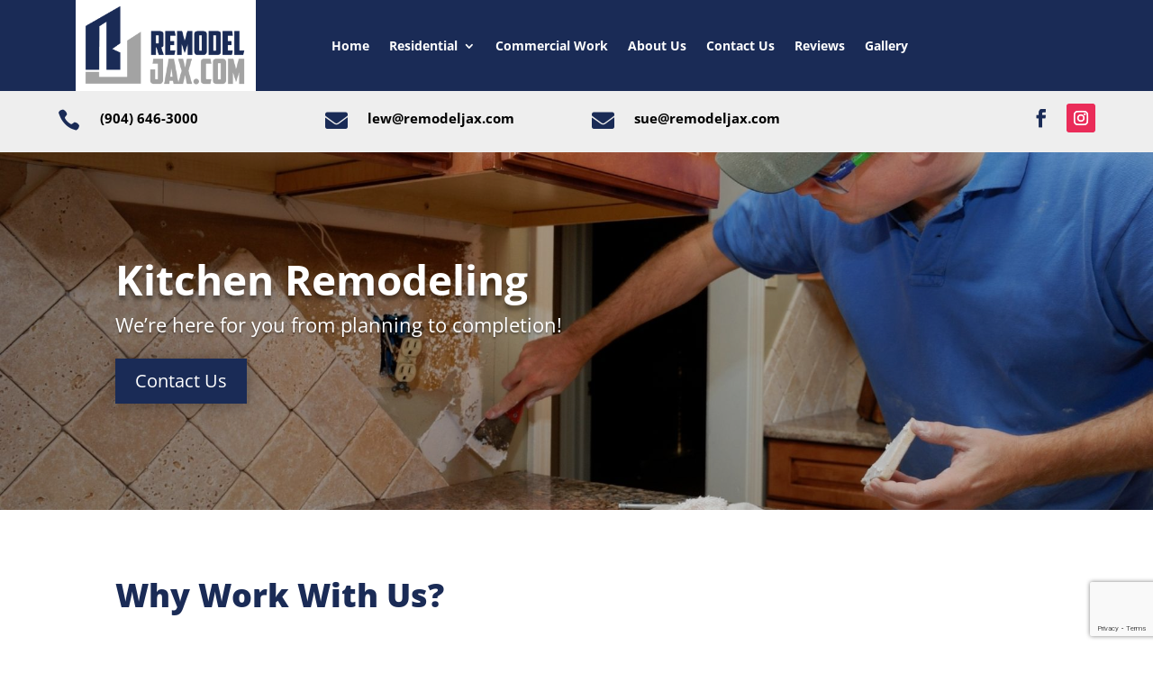

--- FILE ---
content_type: text/html; charset=utf-8
request_url: https://www.google.com/recaptcha/api2/anchor?ar=1&k=6Ld6gqAeAAAAAAfeC5rcbd7Cx-uS2TOMrGPOnCKW&co=aHR0cHM6Ly9yZW1vZGVsamF4LmNvbTo0NDM.&hl=en&v=PoyoqOPhxBO7pBk68S4YbpHZ&size=invisible&anchor-ms=20000&execute-ms=30000&cb=10r5rdwf8021
body_size: 48549
content:
<!DOCTYPE HTML><html dir="ltr" lang="en"><head><meta http-equiv="Content-Type" content="text/html; charset=UTF-8">
<meta http-equiv="X-UA-Compatible" content="IE=edge">
<title>reCAPTCHA</title>
<style type="text/css">
/* cyrillic-ext */
@font-face {
  font-family: 'Roboto';
  font-style: normal;
  font-weight: 400;
  font-stretch: 100%;
  src: url(//fonts.gstatic.com/s/roboto/v48/KFO7CnqEu92Fr1ME7kSn66aGLdTylUAMa3GUBHMdazTgWw.woff2) format('woff2');
  unicode-range: U+0460-052F, U+1C80-1C8A, U+20B4, U+2DE0-2DFF, U+A640-A69F, U+FE2E-FE2F;
}
/* cyrillic */
@font-face {
  font-family: 'Roboto';
  font-style: normal;
  font-weight: 400;
  font-stretch: 100%;
  src: url(//fonts.gstatic.com/s/roboto/v48/KFO7CnqEu92Fr1ME7kSn66aGLdTylUAMa3iUBHMdazTgWw.woff2) format('woff2');
  unicode-range: U+0301, U+0400-045F, U+0490-0491, U+04B0-04B1, U+2116;
}
/* greek-ext */
@font-face {
  font-family: 'Roboto';
  font-style: normal;
  font-weight: 400;
  font-stretch: 100%;
  src: url(//fonts.gstatic.com/s/roboto/v48/KFO7CnqEu92Fr1ME7kSn66aGLdTylUAMa3CUBHMdazTgWw.woff2) format('woff2');
  unicode-range: U+1F00-1FFF;
}
/* greek */
@font-face {
  font-family: 'Roboto';
  font-style: normal;
  font-weight: 400;
  font-stretch: 100%;
  src: url(//fonts.gstatic.com/s/roboto/v48/KFO7CnqEu92Fr1ME7kSn66aGLdTylUAMa3-UBHMdazTgWw.woff2) format('woff2');
  unicode-range: U+0370-0377, U+037A-037F, U+0384-038A, U+038C, U+038E-03A1, U+03A3-03FF;
}
/* math */
@font-face {
  font-family: 'Roboto';
  font-style: normal;
  font-weight: 400;
  font-stretch: 100%;
  src: url(//fonts.gstatic.com/s/roboto/v48/KFO7CnqEu92Fr1ME7kSn66aGLdTylUAMawCUBHMdazTgWw.woff2) format('woff2');
  unicode-range: U+0302-0303, U+0305, U+0307-0308, U+0310, U+0312, U+0315, U+031A, U+0326-0327, U+032C, U+032F-0330, U+0332-0333, U+0338, U+033A, U+0346, U+034D, U+0391-03A1, U+03A3-03A9, U+03B1-03C9, U+03D1, U+03D5-03D6, U+03F0-03F1, U+03F4-03F5, U+2016-2017, U+2034-2038, U+203C, U+2040, U+2043, U+2047, U+2050, U+2057, U+205F, U+2070-2071, U+2074-208E, U+2090-209C, U+20D0-20DC, U+20E1, U+20E5-20EF, U+2100-2112, U+2114-2115, U+2117-2121, U+2123-214F, U+2190, U+2192, U+2194-21AE, U+21B0-21E5, U+21F1-21F2, U+21F4-2211, U+2213-2214, U+2216-22FF, U+2308-230B, U+2310, U+2319, U+231C-2321, U+2336-237A, U+237C, U+2395, U+239B-23B7, U+23D0, U+23DC-23E1, U+2474-2475, U+25AF, U+25B3, U+25B7, U+25BD, U+25C1, U+25CA, U+25CC, U+25FB, U+266D-266F, U+27C0-27FF, U+2900-2AFF, U+2B0E-2B11, U+2B30-2B4C, U+2BFE, U+3030, U+FF5B, U+FF5D, U+1D400-1D7FF, U+1EE00-1EEFF;
}
/* symbols */
@font-face {
  font-family: 'Roboto';
  font-style: normal;
  font-weight: 400;
  font-stretch: 100%;
  src: url(//fonts.gstatic.com/s/roboto/v48/KFO7CnqEu92Fr1ME7kSn66aGLdTylUAMaxKUBHMdazTgWw.woff2) format('woff2');
  unicode-range: U+0001-000C, U+000E-001F, U+007F-009F, U+20DD-20E0, U+20E2-20E4, U+2150-218F, U+2190, U+2192, U+2194-2199, U+21AF, U+21E6-21F0, U+21F3, U+2218-2219, U+2299, U+22C4-22C6, U+2300-243F, U+2440-244A, U+2460-24FF, U+25A0-27BF, U+2800-28FF, U+2921-2922, U+2981, U+29BF, U+29EB, U+2B00-2BFF, U+4DC0-4DFF, U+FFF9-FFFB, U+10140-1018E, U+10190-1019C, U+101A0, U+101D0-101FD, U+102E0-102FB, U+10E60-10E7E, U+1D2C0-1D2D3, U+1D2E0-1D37F, U+1F000-1F0FF, U+1F100-1F1AD, U+1F1E6-1F1FF, U+1F30D-1F30F, U+1F315, U+1F31C, U+1F31E, U+1F320-1F32C, U+1F336, U+1F378, U+1F37D, U+1F382, U+1F393-1F39F, U+1F3A7-1F3A8, U+1F3AC-1F3AF, U+1F3C2, U+1F3C4-1F3C6, U+1F3CA-1F3CE, U+1F3D4-1F3E0, U+1F3ED, U+1F3F1-1F3F3, U+1F3F5-1F3F7, U+1F408, U+1F415, U+1F41F, U+1F426, U+1F43F, U+1F441-1F442, U+1F444, U+1F446-1F449, U+1F44C-1F44E, U+1F453, U+1F46A, U+1F47D, U+1F4A3, U+1F4B0, U+1F4B3, U+1F4B9, U+1F4BB, U+1F4BF, U+1F4C8-1F4CB, U+1F4D6, U+1F4DA, U+1F4DF, U+1F4E3-1F4E6, U+1F4EA-1F4ED, U+1F4F7, U+1F4F9-1F4FB, U+1F4FD-1F4FE, U+1F503, U+1F507-1F50B, U+1F50D, U+1F512-1F513, U+1F53E-1F54A, U+1F54F-1F5FA, U+1F610, U+1F650-1F67F, U+1F687, U+1F68D, U+1F691, U+1F694, U+1F698, U+1F6AD, U+1F6B2, U+1F6B9-1F6BA, U+1F6BC, U+1F6C6-1F6CF, U+1F6D3-1F6D7, U+1F6E0-1F6EA, U+1F6F0-1F6F3, U+1F6F7-1F6FC, U+1F700-1F7FF, U+1F800-1F80B, U+1F810-1F847, U+1F850-1F859, U+1F860-1F887, U+1F890-1F8AD, U+1F8B0-1F8BB, U+1F8C0-1F8C1, U+1F900-1F90B, U+1F93B, U+1F946, U+1F984, U+1F996, U+1F9E9, U+1FA00-1FA6F, U+1FA70-1FA7C, U+1FA80-1FA89, U+1FA8F-1FAC6, U+1FACE-1FADC, U+1FADF-1FAE9, U+1FAF0-1FAF8, U+1FB00-1FBFF;
}
/* vietnamese */
@font-face {
  font-family: 'Roboto';
  font-style: normal;
  font-weight: 400;
  font-stretch: 100%;
  src: url(//fonts.gstatic.com/s/roboto/v48/KFO7CnqEu92Fr1ME7kSn66aGLdTylUAMa3OUBHMdazTgWw.woff2) format('woff2');
  unicode-range: U+0102-0103, U+0110-0111, U+0128-0129, U+0168-0169, U+01A0-01A1, U+01AF-01B0, U+0300-0301, U+0303-0304, U+0308-0309, U+0323, U+0329, U+1EA0-1EF9, U+20AB;
}
/* latin-ext */
@font-face {
  font-family: 'Roboto';
  font-style: normal;
  font-weight: 400;
  font-stretch: 100%;
  src: url(//fonts.gstatic.com/s/roboto/v48/KFO7CnqEu92Fr1ME7kSn66aGLdTylUAMa3KUBHMdazTgWw.woff2) format('woff2');
  unicode-range: U+0100-02BA, U+02BD-02C5, U+02C7-02CC, U+02CE-02D7, U+02DD-02FF, U+0304, U+0308, U+0329, U+1D00-1DBF, U+1E00-1E9F, U+1EF2-1EFF, U+2020, U+20A0-20AB, U+20AD-20C0, U+2113, U+2C60-2C7F, U+A720-A7FF;
}
/* latin */
@font-face {
  font-family: 'Roboto';
  font-style: normal;
  font-weight: 400;
  font-stretch: 100%;
  src: url(//fonts.gstatic.com/s/roboto/v48/KFO7CnqEu92Fr1ME7kSn66aGLdTylUAMa3yUBHMdazQ.woff2) format('woff2');
  unicode-range: U+0000-00FF, U+0131, U+0152-0153, U+02BB-02BC, U+02C6, U+02DA, U+02DC, U+0304, U+0308, U+0329, U+2000-206F, U+20AC, U+2122, U+2191, U+2193, U+2212, U+2215, U+FEFF, U+FFFD;
}
/* cyrillic-ext */
@font-face {
  font-family: 'Roboto';
  font-style: normal;
  font-weight: 500;
  font-stretch: 100%;
  src: url(//fonts.gstatic.com/s/roboto/v48/KFO7CnqEu92Fr1ME7kSn66aGLdTylUAMa3GUBHMdazTgWw.woff2) format('woff2');
  unicode-range: U+0460-052F, U+1C80-1C8A, U+20B4, U+2DE0-2DFF, U+A640-A69F, U+FE2E-FE2F;
}
/* cyrillic */
@font-face {
  font-family: 'Roboto';
  font-style: normal;
  font-weight: 500;
  font-stretch: 100%;
  src: url(//fonts.gstatic.com/s/roboto/v48/KFO7CnqEu92Fr1ME7kSn66aGLdTylUAMa3iUBHMdazTgWw.woff2) format('woff2');
  unicode-range: U+0301, U+0400-045F, U+0490-0491, U+04B0-04B1, U+2116;
}
/* greek-ext */
@font-face {
  font-family: 'Roboto';
  font-style: normal;
  font-weight: 500;
  font-stretch: 100%;
  src: url(//fonts.gstatic.com/s/roboto/v48/KFO7CnqEu92Fr1ME7kSn66aGLdTylUAMa3CUBHMdazTgWw.woff2) format('woff2');
  unicode-range: U+1F00-1FFF;
}
/* greek */
@font-face {
  font-family: 'Roboto';
  font-style: normal;
  font-weight: 500;
  font-stretch: 100%;
  src: url(//fonts.gstatic.com/s/roboto/v48/KFO7CnqEu92Fr1ME7kSn66aGLdTylUAMa3-UBHMdazTgWw.woff2) format('woff2');
  unicode-range: U+0370-0377, U+037A-037F, U+0384-038A, U+038C, U+038E-03A1, U+03A3-03FF;
}
/* math */
@font-face {
  font-family: 'Roboto';
  font-style: normal;
  font-weight: 500;
  font-stretch: 100%;
  src: url(//fonts.gstatic.com/s/roboto/v48/KFO7CnqEu92Fr1ME7kSn66aGLdTylUAMawCUBHMdazTgWw.woff2) format('woff2');
  unicode-range: U+0302-0303, U+0305, U+0307-0308, U+0310, U+0312, U+0315, U+031A, U+0326-0327, U+032C, U+032F-0330, U+0332-0333, U+0338, U+033A, U+0346, U+034D, U+0391-03A1, U+03A3-03A9, U+03B1-03C9, U+03D1, U+03D5-03D6, U+03F0-03F1, U+03F4-03F5, U+2016-2017, U+2034-2038, U+203C, U+2040, U+2043, U+2047, U+2050, U+2057, U+205F, U+2070-2071, U+2074-208E, U+2090-209C, U+20D0-20DC, U+20E1, U+20E5-20EF, U+2100-2112, U+2114-2115, U+2117-2121, U+2123-214F, U+2190, U+2192, U+2194-21AE, U+21B0-21E5, U+21F1-21F2, U+21F4-2211, U+2213-2214, U+2216-22FF, U+2308-230B, U+2310, U+2319, U+231C-2321, U+2336-237A, U+237C, U+2395, U+239B-23B7, U+23D0, U+23DC-23E1, U+2474-2475, U+25AF, U+25B3, U+25B7, U+25BD, U+25C1, U+25CA, U+25CC, U+25FB, U+266D-266F, U+27C0-27FF, U+2900-2AFF, U+2B0E-2B11, U+2B30-2B4C, U+2BFE, U+3030, U+FF5B, U+FF5D, U+1D400-1D7FF, U+1EE00-1EEFF;
}
/* symbols */
@font-face {
  font-family: 'Roboto';
  font-style: normal;
  font-weight: 500;
  font-stretch: 100%;
  src: url(//fonts.gstatic.com/s/roboto/v48/KFO7CnqEu92Fr1ME7kSn66aGLdTylUAMaxKUBHMdazTgWw.woff2) format('woff2');
  unicode-range: U+0001-000C, U+000E-001F, U+007F-009F, U+20DD-20E0, U+20E2-20E4, U+2150-218F, U+2190, U+2192, U+2194-2199, U+21AF, U+21E6-21F0, U+21F3, U+2218-2219, U+2299, U+22C4-22C6, U+2300-243F, U+2440-244A, U+2460-24FF, U+25A0-27BF, U+2800-28FF, U+2921-2922, U+2981, U+29BF, U+29EB, U+2B00-2BFF, U+4DC0-4DFF, U+FFF9-FFFB, U+10140-1018E, U+10190-1019C, U+101A0, U+101D0-101FD, U+102E0-102FB, U+10E60-10E7E, U+1D2C0-1D2D3, U+1D2E0-1D37F, U+1F000-1F0FF, U+1F100-1F1AD, U+1F1E6-1F1FF, U+1F30D-1F30F, U+1F315, U+1F31C, U+1F31E, U+1F320-1F32C, U+1F336, U+1F378, U+1F37D, U+1F382, U+1F393-1F39F, U+1F3A7-1F3A8, U+1F3AC-1F3AF, U+1F3C2, U+1F3C4-1F3C6, U+1F3CA-1F3CE, U+1F3D4-1F3E0, U+1F3ED, U+1F3F1-1F3F3, U+1F3F5-1F3F7, U+1F408, U+1F415, U+1F41F, U+1F426, U+1F43F, U+1F441-1F442, U+1F444, U+1F446-1F449, U+1F44C-1F44E, U+1F453, U+1F46A, U+1F47D, U+1F4A3, U+1F4B0, U+1F4B3, U+1F4B9, U+1F4BB, U+1F4BF, U+1F4C8-1F4CB, U+1F4D6, U+1F4DA, U+1F4DF, U+1F4E3-1F4E6, U+1F4EA-1F4ED, U+1F4F7, U+1F4F9-1F4FB, U+1F4FD-1F4FE, U+1F503, U+1F507-1F50B, U+1F50D, U+1F512-1F513, U+1F53E-1F54A, U+1F54F-1F5FA, U+1F610, U+1F650-1F67F, U+1F687, U+1F68D, U+1F691, U+1F694, U+1F698, U+1F6AD, U+1F6B2, U+1F6B9-1F6BA, U+1F6BC, U+1F6C6-1F6CF, U+1F6D3-1F6D7, U+1F6E0-1F6EA, U+1F6F0-1F6F3, U+1F6F7-1F6FC, U+1F700-1F7FF, U+1F800-1F80B, U+1F810-1F847, U+1F850-1F859, U+1F860-1F887, U+1F890-1F8AD, U+1F8B0-1F8BB, U+1F8C0-1F8C1, U+1F900-1F90B, U+1F93B, U+1F946, U+1F984, U+1F996, U+1F9E9, U+1FA00-1FA6F, U+1FA70-1FA7C, U+1FA80-1FA89, U+1FA8F-1FAC6, U+1FACE-1FADC, U+1FADF-1FAE9, U+1FAF0-1FAF8, U+1FB00-1FBFF;
}
/* vietnamese */
@font-face {
  font-family: 'Roboto';
  font-style: normal;
  font-weight: 500;
  font-stretch: 100%;
  src: url(//fonts.gstatic.com/s/roboto/v48/KFO7CnqEu92Fr1ME7kSn66aGLdTylUAMa3OUBHMdazTgWw.woff2) format('woff2');
  unicode-range: U+0102-0103, U+0110-0111, U+0128-0129, U+0168-0169, U+01A0-01A1, U+01AF-01B0, U+0300-0301, U+0303-0304, U+0308-0309, U+0323, U+0329, U+1EA0-1EF9, U+20AB;
}
/* latin-ext */
@font-face {
  font-family: 'Roboto';
  font-style: normal;
  font-weight: 500;
  font-stretch: 100%;
  src: url(//fonts.gstatic.com/s/roboto/v48/KFO7CnqEu92Fr1ME7kSn66aGLdTylUAMa3KUBHMdazTgWw.woff2) format('woff2');
  unicode-range: U+0100-02BA, U+02BD-02C5, U+02C7-02CC, U+02CE-02D7, U+02DD-02FF, U+0304, U+0308, U+0329, U+1D00-1DBF, U+1E00-1E9F, U+1EF2-1EFF, U+2020, U+20A0-20AB, U+20AD-20C0, U+2113, U+2C60-2C7F, U+A720-A7FF;
}
/* latin */
@font-face {
  font-family: 'Roboto';
  font-style: normal;
  font-weight: 500;
  font-stretch: 100%;
  src: url(//fonts.gstatic.com/s/roboto/v48/KFO7CnqEu92Fr1ME7kSn66aGLdTylUAMa3yUBHMdazQ.woff2) format('woff2');
  unicode-range: U+0000-00FF, U+0131, U+0152-0153, U+02BB-02BC, U+02C6, U+02DA, U+02DC, U+0304, U+0308, U+0329, U+2000-206F, U+20AC, U+2122, U+2191, U+2193, U+2212, U+2215, U+FEFF, U+FFFD;
}
/* cyrillic-ext */
@font-face {
  font-family: 'Roboto';
  font-style: normal;
  font-weight: 900;
  font-stretch: 100%;
  src: url(//fonts.gstatic.com/s/roboto/v48/KFO7CnqEu92Fr1ME7kSn66aGLdTylUAMa3GUBHMdazTgWw.woff2) format('woff2');
  unicode-range: U+0460-052F, U+1C80-1C8A, U+20B4, U+2DE0-2DFF, U+A640-A69F, U+FE2E-FE2F;
}
/* cyrillic */
@font-face {
  font-family: 'Roboto';
  font-style: normal;
  font-weight: 900;
  font-stretch: 100%;
  src: url(//fonts.gstatic.com/s/roboto/v48/KFO7CnqEu92Fr1ME7kSn66aGLdTylUAMa3iUBHMdazTgWw.woff2) format('woff2');
  unicode-range: U+0301, U+0400-045F, U+0490-0491, U+04B0-04B1, U+2116;
}
/* greek-ext */
@font-face {
  font-family: 'Roboto';
  font-style: normal;
  font-weight: 900;
  font-stretch: 100%;
  src: url(//fonts.gstatic.com/s/roboto/v48/KFO7CnqEu92Fr1ME7kSn66aGLdTylUAMa3CUBHMdazTgWw.woff2) format('woff2');
  unicode-range: U+1F00-1FFF;
}
/* greek */
@font-face {
  font-family: 'Roboto';
  font-style: normal;
  font-weight: 900;
  font-stretch: 100%;
  src: url(//fonts.gstatic.com/s/roboto/v48/KFO7CnqEu92Fr1ME7kSn66aGLdTylUAMa3-UBHMdazTgWw.woff2) format('woff2');
  unicode-range: U+0370-0377, U+037A-037F, U+0384-038A, U+038C, U+038E-03A1, U+03A3-03FF;
}
/* math */
@font-face {
  font-family: 'Roboto';
  font-style: normal;
  font-weight: 900;
  font-stretch: 100%;
  src: url(//fonts.gstatic.com/s/roboto/v48/KFO7CnqEu92Fr1ME7kSn66aGLdTylUAMawCUBHMdazTgWw.woff2) format('woff2');
  unicode-range: U+0302-0303, U+0305, U+0307-0308, U+0310, U+0312, U+0315, U+031A, U+0326-0327, U+032C, U+032F-0330, U+0332-0333, U+0338, U+033A, U+0346, U+034D, U+0391-03A1, U+03A3-03A9, U+03B1-03C9, U+03D1, U+03D5-03D6, U+03F0-03F1, U+03F4-03F5, U+2016-2017, U+2034-2038, U+203C, U+2040, U+2043, U+2047, U+2050, U+2057, U+205F, U+2070-2071, U+2074-208E, U+2090-209C, U+20D0-20DC, U+20E1, U+20E5-20EF, U+2100-2112, U+2114-2115, U+2117-2121, U+2123-214F, U+2190, U+2192, U+2194-21AE, U+21B0-21E5, U+21F1-21F2, U+21F4-2211, U+2213-2214, U+2216-22FF, U+2308-230B, U+2310, U+2319, U+231C-2321, U+2336-237A, U+237C, U+2395, U+239B-23B7, U+23D0, U+23DC-23E1, U+2474-2475, U+25AF, U+25B3, U+25B7, U+25BD, U+25C1, U+25CA, U+25CC, U+25FB, U+266D-266F, U+27C0-27FF, U+2900-2AFF, U+2B0E-2B11, U+2B30-2B4C, U+2BFE, U+3030, U+FF5B, U+FF5D, U+1D400-1D7FF, U+1EE00-1EEFF;
}
/* symbols */
@font-face {
  font-family: 'Roboto';
  font-style: normal;
  font-weight: 900;
  font-stretch: 100%;
  src: url(//fonts.gstatic.com/s/roboto/v48/KFO7CnqEu92Fr1ME7kSn66aGLdTylUAMaxKUBHMdazTgWw.woff2) format('woff2');
  unicode-range: U+0001-000C, U+000E-001F, U+007F-009F, U+20DD-20E0, U+20E2-20E4, U+2150-218F, U+2190, U+2192, U+2194-2199, U+21AF, U+21E6-21F0, U+21F3, U+2218-2219, U+2299, U+22C4-22C6, U+2300-243F, U+2440-244A, U+2460-24FF, U+25A0-27BF, U+2800-28FF, U+2921-2922, U+2981, U+29BF, U+29EB, U+2B00-2BFF, U+4DC0-4DFF, U+FFF9-FFFB, U+10140-1018E, U+10190-1019C, U+101A0, U+101D0-101FD, U+102E0-102FB, U+10E60-10E7E, U+1D2C0-1D2D3, U+1D2E0-1D37F, U+1F000-1F0FF, U+1F100-1F1AD, U+1F1E6-1F1FF, U+1F30D-1F30F, U+1F315, U+1F31C, U+1F31E, U+1F320-1F32C, U+1F336, U+1F378, U+1F37D, U+1F382, U+1F393-1F39F, U+1F3A7-1F3A8, U+1F3AC-1F3AF, U+1F3C2, U+1F3C4-1F3C6, U+1F3CA-1F3CE, U+1F3D4-1F3E0, U+1F3ED, U+1F3F1-1F3F3, U+1F3F5-1F3F7, U+1F408, U+1F415, U+1F41F, U+1F426, U+1F43F, U+1F441-1F442, U+1F444, U+1F446-1F449, U+1F44C-1F44E, U+1F453, U+1F46A, U+1F47D, U+1F4A3, U+1F4B0, U+1F4B3, U+1F4B9, U+1F4BB, U+1F4BF, U+1F4C8-1F4CB, U+1F4D6, U+1F4DA, U+1F4DF, U+1F4E3-1F4E6, U+1F4EA-1F4ED, U+1F4F7, U+1F4F9-1F4FB, U+1F4FD-1F4FE, U+1F503, U+1F507-1F50B, U+1F50D, U+1F512-1F513, U+1F53E-1F54A, U+1F54F-1F5FA, U+1F610, U+1F650-1F67F, U+1F687, U+1F68D, U+1F691, U+1F694, U+1F698, U+1F6AD, U+1F6B2, U+1F6B9-1F6BA, U+1F6BC, U+1F6C6-1F6CF, U+1F6D3-1F6D7, U+1F6E0-1F6EA, U+1F6F0-1F6F3, U+1F6F7-1F6FC, U+1F700-1F7FF, U+1F800-1F80B, U+1F810-1F847, U+1F850-1F859, U+1F860-1F887, U+1F890-1F8AD, U+1F8B0-1F8BB, U+1F8C0-1F8C1, U+1F900-1F90B, U+1F93B, U+1F946, U+1F984, U+1F996, U+1F9E9, U+1FA00-1FA6F, U+1FA70-1FA7C, U+1FA80-1FA89, U+1FA8F-1FAC6, U+1FACE-1FADC, U+1FADF-1FAE9, U+1FAF0-1FAF8, U+1FB00-1FBFF;
}
/* vietnamese */
@font-face {
  font-family: 'Roboto';
  font-style: normal;
  font-weight: 900;
  font-stretch: 100%;
  src: url(//fonts.gstatic.com/s/roboto/v48/KFO7CnqEu92Fr1ME7kSn66aGLdTylUAMa3OUBHMdazTgWw.woff2) format('woff2');
  unicode-range: U+0102-0103, U+0110-0111, U+0128-0129, U+0168-0169, U+01A0-01A1, U+01AF-01B0, U+0300-0301, U+0303-0304, U+0308-0309, U+0323, U+0329, U+1EA0-1EF9, U+20AB;
}
/* latin-ext */
@font-face {
  font-family: 'Roboto';
  font-style: normal;
  font-weight: 900;
  font-stretch: 100%;
  src: url(//fonts.gstatic.com/s/roboto/v48/KFO7CnqEu92Fr1ME7kSn66aGLdTylUAMa3KUBHMdazTgWw.woff2) format('woff2');
  unicode-range: U+0100-02BA, U+02BD-02C5, U+02C7-02CC, U+02CE-02D7, U+02DD-02FF, U+0304, U+0308, U+0329, U+1D00-1DBF, U+1E00-1E9F, U+1EF2-1EFF, U+2020, U+20A0-20AB, U+20AD-20C0, U+2113, U+2C60-2C7F, U+A720-A7FF;
}
/* latin */
@font-face {
  font-family: 'Roboto';
  font-style: normal;
  font-weight: 900;
  font-stretch: 100%;
  src: url(//fonts.gstatic.com/s/roboto/v48/KFO7CnqEu92Fr1ME7kSn66aGLdTylUAMa3yUBHMdazQ.woff2) format('woff2');
  unicode-range: U+0000-00FF, U+0131, U+0152-0153, U+02BB-02BC, U+02C6, U+02DA, U+02DC, U+0304, U+0308, U+0329, U+2000-206F, U+20AC, U+2122, U+2191, U+2193, U+2212, U+2215, U+FEFF, U+FFFD;
}

</style>
<link rel="stylesheet" type="text/css" href="https://www.gstatic.com/recaptcha/releases/PoyoqOPhxBO7pBk68S4YbpHZ/styles__ltr.css">
<script nonce="SUrmk52Qcw-MO3u-mYyAZA" type="text/javascript">window['__recaptcha_api'] = 'https://www.google.com/recaptcha/api2/';</script>
<script type="text/javascript" src="https://www.gstatic.com/recaptcha/releases/PoyoqOPhxBO7pBk68S4YbpHZ/recaptcha__en.js" nonce="SUrmk52Qcw-MO3u-mYyAZA">
      
    </script></head>
<body><div id="rc-anchor-alert" class="rc-anchor-alert"></div>
<input type="hidden" id="recaptcha-token" value="[base64]">
<script type="text/javascript" nonce="SUrmk52Qcw-MO3u-mYyAZA">
      recaptcha.anchor.Main.init("[\x22ainput\x22,[\x22bgdata\x22,\x22\x22,\[base64]/[base64]/[base64]/[base64]/[base64]/UltsKytdPUU6KEU8MjA0OD9SW2wrK109RT4+NnwxOTI6KChFJjY0NTEyKT09NTUyOTYmJk0rMTxjLmxlbmd0aCYmKGMuY2hhckNvZGVBdChNKzEpJjY0NTEyKT09NTYzMjA/[base64]/[base64]/[base64]/[base64]/[base64]/[base64]/[base64]\x22,\[base64]\\u003d\\u003d\x22,\x22wqlMwr1mwoFkw4R5P8K3JRvCq8O6w7zCucKHWHhHwrNDWDtiw4vDvnPClHgrTsOxMEPDqkTDjcKKwp7DiAgTw4DCmcKzw68kacKvwr/DjhjDuE7DjBE+wrTDvV7Dp28ED8OPDsK7wqbDuz3DjgvDqcKfwq8Dwr9PCsOyw4wGw7sAdMKKwqg3HsOmWlJzA8O2J8OPSQ5+w6EJwrbCr8OswqRrwonCnivDpSdccRzCqD/DgMK2w5FswpvDnBzCki0ywqHCq8Kdw6DCjBwNwoLDlHjCjcKzYMK4w6nDjcKUwqHDmEI/wqhHwp3Cl8OYBcKIwojCryA8OiRtRsKXwrNSTho+wphVZsK/w7HCsMO/CRXDncOMWMKKU8KQI1UgwqnCucKuekTCocKTInzCtsKib8KZwqA8aAXChMK5wobDnsOkRsK/w5IIw453DDMON2Bhw7jCq8OyU0JNKsOkw47ClsOUwrB7wonDt15zMcKNw7Z/ISnCmMKtw7XDoXXDpgnDvMKGw6dfZg1pw4U6w4fDjcK2w65hwozDgR4BwozCjsObHkd5wq9Dw7cNw7Iowr8hCsO/w41qYEQnFUPCi1YUOXM4wp7Ct3tmBnjDuwjDq8KvKMO2QXbCr3p/[base64]/[base64]/[base64]/Cjy1+SWXDrAXChDXCmMOsw7jDqcOTWyfDoSnDscOsWBhMw5PCrV9/wowWVMKmAMOFbC1Qw5FpR8KdIUQ7w68hwqvDu8KHIsOjVV7CtyDChlLDinnDv8OLw6PCpcOtwolUL8OvcQN1Xn0xBi/CmknCrC7ClHXCkS8PUMKTEMKzwoHCqTvDh1jDp8KTdC7DvsKhOMOtwqLDrMKef8OPKMKFw5AwLkEIw6fDsV/DqcOlw5jCjmPCjk7DvRlww7HCmcOewqYsUMORw4TCsjPDocO5EwnDjcKIwpkUHgtpJcKYC1NMw7B9WcOXwpPCjMKQNcK1w4XCn8KHwpLDgytpwrxfwq43w7HCjMOCbkPCtnzCgcKKSTMIwrRtw5Z/ZsKtREcOwq3CksOww4M4FSoIb8KIQ8KLVsKJfgo2wqNsw4ZYUMO2TMORF8O7ScO+w5JZw7fCgMKaw7/Ci1gwDMOhw4MUwqrDnsK8wokUwopjE3p4ZcOww6tOw5k+dHbDmnHDn8OmLRLDpcKZwrTClRzDmy9IVC4dJGjCpmjCscKBUTZJwpHDsMO+KisGWcOiEnxTwqxhwo0sGcODw5zDgzAvw5F9H1nDsWDDmcONwotWMsKaEMKew5AbPxDDpcKIwo/DisOMw53Cu8KtdGbCsMKFRcK0w4ccSFJyJgbCqsK3w7XDhMKjwr3DlxNfGHxKbwXDgMKmS8OyD8Kgw4/DlMODwqN5d8OdNMKuw4vDhsKXwoHCkTlONMKID0kdP8Kpw7MuZMKBT8KOw5/[base64]/Cg34kwqQsCsOzw45VwqFVM1J/LTMYw5IlBsK/w4/DswA/cBzCnsKMc2jCk8OCw6xkNz5uGn3DrWLChMKGw6vDscKmNMOqw5wCw67CvcKFA8O4VMOUL2hCw4wBAsOpwr5Lw4XCoGjClsKuEcKuwo/Ctk3DkWTCqsKhY2FKwrhDKQDCrlzDtz3Cp8K6LCxyw5nDiF3CrMOFw5vDusKMMQcfcMOLwr7CmD/DicKpNXxGw5Ipwq/Du2HDnChhMsOnw4fCtMODCEHDucKyRS/DjcOjcyLCgMOpZUrCk0snKsKVZsKfwoTClsKSwovDqXXDhcK4w55zH8OKw5R/[base64]/CljzCn8OvwrkAfCXDhl3DjsKqIsOuw4Uow6Uiw5nCoMOJwq41RzfCow9cbA1Swo/DvcKbI8OPworCgQt7woA5FRjDlsOYVMK/OcKeZ8KPw5rCqW9Iw5fCqcK0wqluwrrCqUHDi8K5b8Ogw4ZQwrbCkDHClERQZErCnMKQw4FJdUbCpknDoMKLUVnDvAkGHxfCrRPDpcOgwoUcbzNdUcOGw4fCp1xxwobCk8Ozw5gxwpFZwpYmwpg/[base64]/[base64]/G8KMw4EpAMKtw5XCunkvw6rDrSLDi14oBQFSwr8rIMKWw7vDrHLDucKQwpLDnipdGcORYcOlDm3Dv2XChiYYPDzDt2hxEMO1LQDCvMOxwqJyFnDCoDTDkCTCuMO8EMKhHsOQwpvDqMO2wpt2FGpww6zCscO/[base64]/CkCbCkQTDoxHCsS5oL8OiE0Akw4Muw5XDosK3w7vCnMKwVGNjw7PDuy5gw58OGDlzfgPCrQXCv1XCqMOSwo88w5PDmcOEw5xPIhMocsObw7PDlg7Dn3zDucO8HcKewqnCrUDCpsO7BcKVw4IwDCN5IMOdwrQPCQnCqsK/[base64]/[base64]/[base64]/Ckxkow7NmTk/CmMKWw5fCosONw7/CpcOiw5knwoJWwpzCtMKXw4HChsOtwr0uw5vChzvCp2Zmw7nDrcKsw7zDq8Oawq3DvMOqLUPCnMKxeWcuDsKGIcKEKQ3Cv8Oaw7dEw7nCg8OkwqnDqRZZccKtE8Onwr/DsMKBKw7Do0ABw67CpMK0w7HDn8ORwqw/w6wuwoLDssO0w7nDgcK9DMO2eBLDkcODAcKtfkvCncKcPF7CiMOjf2rClMOvXsK+ScOQwrUCw7g+wr9pwpHDgz3CmMOtdMOjw67DnC/DpxsiKxfCtUMyVGjDuBLDj1PDvh3CgcKfwrlFw4vDlcO/wp4swrsAXFVgwrgFH8OpNsOJGsKfwpMow6kOw6LCvUnDpMK2ZMOxw6/[base64]/CocOfecKjwoQbdsOVSMKkeXBew4QbIsO5w5nDszrCr8OPQiNXbzsCw4jCnh50wqvDsQILDMKRwoVFY8Ozw6rDiEnDlcO9wrfDmklibArDpMK9OXHDkHMdDTfDn8K8wq/DmsOywqHCiDDCmsK8CiTCv8KNwrYiw7LDpE5rw50cMcKNeMKxwpzDqsKkXmFjw63DvyohcxpWOMKFw7xhRsO3worCt3TDrxt0d8OkPjvCicOywrLDhsK+wrzCtkF4Uz4Ae31nFsKww5lJYkHCj8KGC8KaPCLCpzjDomfCp8Kiwq3DuBfDucOEwqTDscO+TcOSG8Ora3/Cj04VVcKUw7bDtsKtwoTCn8Ktw4VWwrJZw5LDqcKmQsKywr/[base64]/CgwHDhCTCu8OUeMKpWMOrQsK3wpFvI8K0wpLCk8KsBiHCghh8wovCtFp8wop8wpfCvsK8w6QIcsOuwr3DrRHDgz/DnMORNU1GJMOSw7LDhMOFJHNsw5zCqMOJwpV6E8OPw6jDoWV3w7LDgCk7wrrDjjgawqlMWcKewpgqwoNFUsOhIUjCvTQHV8OCwp3Cg8Osw5TCiMONw4VdVnXCoMOvwrHDmRtJe8Kcw4Z/TMKXwoNuE8OBwoPDu1c+w49fw5LCtRhpccKMwpXDj8O7acKxwqDDk8O1UsOuw43CgGtcBHYCcHXCvMKuw6I4K8K+JUBSw47DiTnDpDLDsgIiZcKIwoo4QsKfw5Juw63Dq8KuB1jDscO/JH3CkzTCosOOB8Ofw6/[base64]/RBVyw4nDlAZXw7TCr8KnH8KFwq4rwpMrwqVAwpMKwpPCh1fDoQ7DoSDCvVnCqTcqJ8ODD8OQQG/Dr37DmxocfMOJwrfCtMO9w6QJb8K9A8OFwpDCnsKPBUnDnsOswrw5wrNHw43CscOpTk/CisKlK8O1w43Ch8KwwoULwqY6BCvDmsKRcFfCnRzCqEguTGt6eMKew4nDtxJQPg/DicKeI8OsYsOnCDARcWQ4U1PCpGfClMKHw7zCksOMwrNbw7rChDnCgSzDohfDqcOywprCosOkwpxtwpx7f2ZZQG4MwofDpXvDlRTCoRzDosK1BChOZnRQw5hcw7RVD8KKw4hlPSfCpcKGwpTCjsKQRcKGb8Kqw5zCvcKCwrfDtQLCgsOXw7/DtMK+PGYpw4zDucOYwonDpwdhw5rDtsKdw6bCri1Qw6MYO8KYcjzCvsKTwo84Y8OHMEPCplNRPVxbTcKmw7RAJSfDiUjCvX9lA1NlFm7DhcOsw5/DrlrCoBwBcipUwqQ+NnIgwqPCgsKJwopFw7Yiw5nDt8K4wo0Iw5oGwrzDrxLCrhnCjMKpw7PDvSTCk2TDhsOUwpMwwopIwp9fLcKQwpPDoHMJW8Kvw4gofcO6HcKxbcKmeipxK8KwO8O8bWsIY1tvw5hKw6vDgmg5QcK/CWlUw6FKfETCvQrDpsOrwoQmwpXCmsKXwqrDo1LDp147wrIlQ8ORw58Lw5/DuMOdC8Ktw4bCuyAuw7AVLsKcw74wRmESw7bDr8OdAsOBw6odQTjCusOuQ8Kdw63CicK+w5t8UcOJwovDusKAcsK6UCTDgMO1wqXCigHDlBjCnMKxwrzCtMOZBMOcwrXCqcOyaD/CkE3DvyfDqcKuwpoEwr3Dky4+w7hVwq8WP8KkwpDCpiPDqcKQIcKkKzlUPMOJHU/CtsOXEx1LN8KFNMKfwpAbwqHCiUw/[base64]/DkjrDqcKePcKCw6gVdMK2wozCjcOZwqwJwpEMUhQTwp7DnsOSBjNPYDTCgMO6w4YDw4Q+cT8Yw6/CuMOvw5fDmkLDpMK0woopMsKDTSdzcCghw4vDuHXCkcOhWcOKw5YHw4d1wrBtfkTCrRhZI3ZeUUnCt3LDvsOMwoIjwp/ChMOgZsKOw7oEw4/DllTCkAnCkxh6RC1WXsKkanV4woTDrHBKGcOiw5VQeXDDrUdHw7Y4w4lXcDzDoRx3w4TDqcKYwoB/KMKDw5wTYQbDiG5zBFpBwqjCscOlU0Mrwo/DsMKcwpzDvcOwUcKIw6vDhsOFw5J6wrDClMO+w5oXwqXCtcOww7bDqBxGw6fCkxfDn8KXOUjCrV7DqBPCgBprCsKzHnjDsQlmwptrw4FlwoTDqWojw5h5wqXDosKjw71Gw4fDjcKbHhA0H8O1RMKeBcOTwoDCvQ/DpC7ChyJOwq/CrErCgVVOZ8Kjw4XCl8KOw4jCosOTw6PCi8OJecKCwqrDqG/[base64]/DpVE2wqJtSsK6TwBhwq3DnsOraXxjcCzDgMOJG2jCtHHCtcKxecKHaD41w512HMKaw7bChClvfMOjE8K/bUzCu8Ozw4krw6PCmCTDvcKuwoxEbyIFwpDDjcKkw7gyw41TGcO/[base64]/[base64]/DtDwQwp4PTsO7ZXRxS8KqwqVURcOMwrHDocKQB1/CocKEwpvCgx/Cm8Kaw5vDscKOwq8MwrByZk5nw6zChC8YQsKcw5jDisOsA8OpwonCk8KEwoQVa2hfOMKdFsKgwocDCsOAEMOJKMOGwpLDr0zCuC/DhcKWw6TDhcKLwqNKP8OwwrDDvAQyCjXDmBYyw71qwpMcwqfDkUvCocOnw6vDhH9twqPCn8ObKwvCv8Otw7wHwqzCtm8rw4xDwoMpw4xDw6nDhsOOfMOgwowOwrloRsK8HcOZDnbCtnjDgMO7ccKmbMK5wqhQw7AyFsOrw6Y8w4pTw5I+BcKfw63Ci8Oycn04w5UVwo/Du8OYDMO1w77CosKAwp91wpDDisK6w7fDgsOzD1U/wqp3w4RaBglKwrhCPcOwJ8OIwoFlwqtvwpvCi8KkwqcPEcKPwpvCmMKVGmfDm8KvYB9IwppnHULDl8OeT8OmwqDDmcK7w6rDpAh1w5rDrcKvwpFIw7/DujPDmMKawrLCv8OAwrEqOmbCp2YoKcOQAcKVZsK8JcONXMO/w7xoU1fDsMKVL8OAGB15C8KCw6cbw6jCrsKxwr0nw6HDs8Ogw6jDmUxrEjtKSG5qAD7Dn8KJw5rCq8OQaS1GFgrCjsKWAWVSw6VMfWxZw6EgUi5NcsOfwrzCny0uK8ONTsKLIMKaw7ZqwrDDuitjwpjDmMO8Q8OVA8OgfsK8wosQSGfCvVbCoMKgVsO/IwDDh20kL2dVwrcuw6bDuMKiw6NxecOPwqtbw7fCmw1HwqvDlzXDo8OTOQ5Jwo1rE2Znw53CjiHDtcKhPsOVcGkrPsOzwqDCkxjCqcKeRcKHwojCo1HDh0p/ccKfBGPDlMKlw4MBwr/[base64]/DoSrDkhLCgMKOfmEEw63CqCdKw7jDvMKCw7YMw4l3LsKCwpoyBsKkw6o6w77DqMOAHMKJw5jDnsORXcODLsK4BMOxFXTCrSjCgClqw57CuSh7P37CuMOAP8Ojw5Ntw64Sd8KwwoPDs8OlOlzCpgFDw5/Diy3DpHcmwoVKw5jCqgw4Q1llw5TCgksSwoTDmsKPwoE8wpMUwpPChMK+Tnc5CAbCmHpWfsOxHsOQVU7CqsODSnR4w73DkMKMw6zClGfChsK0YU8DwqxOwp7Co2rDn8O8w53CucKcwrnDuMKVwpRtb8KSAXh8woI2UH10w707wqnChcOLw6xxVcOnW8O1OcKyA2LCsE/Dqj0tw77CtcOuaBo/UjjDhCkhKk7Ck8KFHlDDvj/[base64]/Csh1vR8KgBsKVQcOrw6/ChMOMB0Y6w47DnsOnw6wFUTFSBmzCiyd8w5LCn8KNc3TCiF1vRhPDt3zDm8KGeyxoMXDDvBptwrYmwqzCh8KHwrnDs2HDv8K2IcO/w7TCuTENwpTDuV/DiVBlUnrDmSZQwq8EPMOVw6Aiw74mwqlnw7Q0w6pwPMKIw44ww7zDmhU8FyjCu8K+a8OpJcOnw6QBI8O5Qw7ColcUwprClBPDmXBgwqUTw70ORjdmEQ7DqGzDncOuMsOrcT3DgcKzw6VsJTh6w7HClMKXXi7DrjNkw7nDvcKGw4jClcKtasOQX2d/[base64]/DmgZYwrRsacKIBy01LMKXw7vDjcKdw4jDoMOOLMOwwr4eTsOEw5nCpcKwwozDmBo/VR7Cs145wo7DjmXDhwh0wp42F8K8wo/Ci8Ogw6HCs8O+MyfDjg43w4nDicOBDsK2w5Ipw47DknDCmSHDmFvCsV5CY8KPYy3DvABiw7/Du3gkwpBiw4YxLHXDlcO2DMK/WMKPTcO3OMKIa8KAUS5JBMK2cMOtU29fw7TCng3CqCrCtjfCjRPDvXtHwqUhPMOrE2RNwq/CvhhTKhnCiQYOwoDDrEfDtMOvw67CiU4pw7HCgR9IwpjCn8OGw5/DsMK0MTbCh8O3GWEOwrktw7JMwoLDjB/CuhvDtiJ5c8K8wosVd8K8w7U1bWnCm8OXDA8lMsKow7PCuRvCuHFMOWl6wpfDqsOoWcKdw4Q3wrQDwrtYw5JKS8KPw6HDncOMKhnDjMOvw5nCm8O/OUbCsMKKw7zDoE7DiWPDrMOGWjwPQ8KRw7Nqw7/[base64]/wo/CosO6CgzDhBzDg8OHH8Olwr3DjMKxRWzDp17DgApzwrnCo8OhG8OwdgVoYkLCsMKHPsO6DcK/EXvChcOPK8K/ayLDrwXDpcOKNsKGwoRNw53Cm8O/w6LDjig0OCrDqzY5w67CssOkN8OkwozDlyXDpsKbwqzCncO6PGrCt8KVEhxnwooxClvDoMOrwqfDiMKIB1kjwr8tw7HDiwJJwocLKWbCm3I6w7LDoEDDtCfDmcKQECHDn8OXwonDkMK/w5B1SgAuwrdYJsOxdcKFMUDCuMKewoTCq8OmDsOJwrglJsO1wo3CvMKvw5BFI8KxcsOHfiDCo8Oxwp8uw5dewobDmAXClcOFw4/CjCXDosOpwqfDgsKCMMOdH0tkw53CqDwfbsKpwr/Dh8Oaw6rCgcKhccKFw53DhMKWE8O6wrrDgcKFwqfDoVIYAlcHw67CkCTDi10Aw6opNQ8dwosHb8O7wpQDwpDDksKcf8O7K15kPU3CrsOzLx11bsKywoIKBsKNw5rDsVVmdcK4CsKIw5vCiBnDucK0w5NvHMKZw5HDhRE3wqrCjsOowrNrDH50LsOeaT3Cv1Qjwr4hw6/CuTbCtQjDoMKqw6lXwrbCvEjDjMKRwpvCsiDDi8KtQcOfw6MyAl3CgcKqSz4GwptFw7/Cg8Ouw4fDnMOrZcKewoZHfBLDp8O+XcOgOcKpRcKuwrzDhBjCksKUw6TCr319K1Mow5ZicFTCq8KFDlNrN3Ngw41Cw5bCu8KgL3fCvcOcDkLDhsOzw5TDlX3DscOrWsKBU8KewpFjwrIdw4/DmC3CnE/[base64]/CjBEnw6vDnsKBw4YsUsKOw4bDl8OnSMKuw4fDkWbDiFQzLcKZwqkkw65lGMKXwpA5ZMKcw5fCild3CGrDlyYbT0FXw6rCrFXCmsKbw7jDl0xSM8Kxay/CjnbDqFPDiSrDrgzDkcKhw7fDmyxywoINK8KYwrTCrjHCtsODccOJw5PDuSc7OWfDpcOgwp/Ds2ELNlzDl8KOasK+w69swrXDqsKrW3TCiH/DmxrCpcK0wp/DtF1vY8OvMcOrX8OFwo9TwoTCmjDDpMKhw7sPHcKiPMKiRcKrcMKEw6R0w4F8wp5fccOqwrDDqcKYw5lKw7TCocO7w79zwpAcwqY8wpbDhUYUw7Edw7jDqMKWwprCvynDsUbColPDnh/Dq8OCw57DvcKjwq9qAAY7BX9OTXvChAfDuMOVw6PDqcKCd8Ksw6lOLDXCiBcBaTjCgXZmSMK8EcK2L3bCtFjDqQTCtV/DqTnCosO/J3hNw7PDjsK1A2XCssOcNMOew45dwrLDpcKRwojChcOmwpjDp8OoLsOJCyDDtMOEEX4rwrrDiT7CpsO+LcOjwqcGw5PDr8OHwqUkwpHCiTMfNMOIw7QpIWc8e0UZa0oSUcKPw5h1b1rDq03CjlZjATrDh8OZw4t/dTJCwogdXnlYcilfw4klw5AQwq9Zw6bCox7DonfCmSvCpiPDkkROEhMjIn7DpEwhBMKywrXCtmnDgcK0LcOzNcO4wpvCtsOGFsK/w75KwrfDnArCs8K+UyYwJh8jwpgZXTA+woFbwohvD8OfI8OOwq8hMnrChhbDkFTCucOCw4Bpexd2wr3DqMKbB8O/BsKZwoDCjMK1W3UIKDDCpEfCiMKjZcKeQcKwEnvCrMK+FMODfMKABcOPw6DDiHXDj1FQc8Kdwp/[base64]/[base64]/[base64]/DkMO9w7nCpWLCj8OZdRpRw61rw4MIwo/DgcKxeRFVw4xowqcFQMKKQcKqVcO1BzNyD8KYbhDDq8OSAMKadjwFwrTCnMOww57DmMKpEnhcw64tMhfDjBnDssKRJ8K1wq/[base64]/M8K3w6zCjMO7c8K5w6orw5Rxw50ywpHDr8ORwr55w5nCgnvCgGgFwrPDgX3Cskt4EjLDpU/[base64]/DTcHKsO+Dz7CrHoWBcKaScODw6DDrQ/[base64]/DncKZw4Edw7MvRS7Di8KPYV3Dum1Rw4jCqcKvacKhwq3CnVhCw5PDoMKZQMOlKMOCwpIHCHjCkz8eRWNMwrzCnSREIMK0wojCpmjDkcKdwoI3EVLCrkrDmMO/wpJ0JGJawrEiZ2LCrjPCisODVDUuwpnDoxh8U2ZbVWgWGCHCtAw+w68fw7seCsKUw6ArUMOnasO+wpE+w6Z0WCl5wr/[base64]/[base64]/[base64]/ClUHDt8OfFMOWw4x8w6nDiCBBNgrDihrCln5cw7PDsnExXCzCoMK0DU9Tw4UKa8KlMSjCqBB/dMOJw415w6DDg8KxUAHDv8KLwppaDMOjdg3DjxgCw4Ndw4YEVnIKwozCg8O1w4oQKl1NKC/Ch8KKI8KEaMOew6A2Bg0Ew5FCw4jCiRg3w5DCtsKrIsO3D8KRKMOdQkTCk2VtU0LDocKrwrQ1PcOiw63DsMKeYG/[base64]/Cnkh7N8KgESd/wo/CrcKTAGnDg8KHCMK2w4HCusOkOcOgwqUYwrDDscKhA8Opw5DCjsK8GcK5PXjCqifClTYOUMKhw5HDmcOjw4tyw5MDCcK8w5ljfhrDnR8EF8KBGMObdQkcw4JHZsOxQMKXwonCl8K+wrdZaSHCkMOLwrjCpDnDizXCs8OARsK/wq7DqETDkX/DgTPCmnwcwpgIVsOawqDCsMOew6hqwprDssODVQ1+w4htdMKlVX1bwqEEw6zDvB58LkrCg3PDmsOMw7xqO8KvwpQ2w5ZfwpvCgcKHcWpnwoTDqTAca8O3G8KcI8Kuw4bDgQRcU8K/wqHCqsODLU57woHDmsOQwoQabsOLw5PCgGE6cj/DgzjDqcOhw7I1w5DClsK9wpPDgBTDkHrCp0rDqMKDwrJHw441QcKzwoJDUS8VQcK/KkttOMKmwqJ2w7bCri/CjmrDnlHDq8Ktwo7Dv0XCrMKDw7vCljvDnMKvw63DmCV+w792w4Fhw5BOcEcFAsKDwrcLwr3Dg8OawqnCtsK2cRfDkMK9PTdrbMKVbMOKSMK0w7JyK8Klwq8/DhnDnsKwwqLChmFNwqjDsy7DhCDCqAUKKk53wrfCqHvCqcKoesOBwrYtDsKAM8OzwpHCuG1kREgHHcKhw51dwqAnwpJzw4TDhj/[base64]/[base64]/DtMOkBsO1DEU6F2cXworDsQEDw4/Dv33CnlJzwqvCj8OMw73Dsg3DksKTJksTGcKJw4TDnxt5w7rDo8OWwq/Dv8KEHgvCrztcDRZTRBPDgGzCt0jDlVojwrAQw77CvsOgdkA7w6vDtMOVw6UaeVTDncKVe8OAbMOtPcKXwp8iCGl/w7JMw7XDonvCpMOaVMK0w6fCqcK3w4nDgiZFRnwrw4d4K8K8w58PG3rDswvCtMK2w6rDo8K/woTChMKHBibDjcKewoDDj0XCu8OsJmrCn8OdwqzDtn7Cvjwow4Yzw6bDrsOOQFRlAD3CkcO6wpnCiMK3X8OQVsO3JsKUdsKAUsOvfQXCsgl6HMKNwqjDnMKPw6TCtXgRC8K/wrHDvcOcFnsKwozDo8K/HnjCk1MBdg7CvHkuM8OaJCrDgg01cWLCjcKCBGnCt0QVwod5FMO+dcKpwo7Dj8KJw5sow67CvyXDosKOwq/CklATw57ChsOcwolGwrhWHcOww6xcB8OnSTxtwrfCuMOGwp93w5I2wprCtsOHacOZOMOQRsKPIMKVw7YYFDTClmfDlcK/wpFhX8K1Y8KZYTfCusOpw48fw4TCvx7DoSDCisKhw6R/w5YkesOOwoTDoMORLsK3TMOIw7HDsUQgwp9SFw8XwoRuwplTwoUZSX0+wqrCmXcZRsKNw5pIw4bCiy3CiT5RKlXDsU3Cu8OFwp5Ow5bChTTCrsKgwpfCn8O1GwZywo/DtMKiScO/[base64]/DncODw58nwrcbFMOdAzVFwrDCt8Oow5DCo3dhw5lCw7LDrMOqw5BpSFvCq8KbDcOew505w4XCi8K+NMK+Mns4w44ZJxUfw4HDvG3Dsj/[base64]/QsKFwqQSZsKIRhxkEsOrAlbDj8K/w5hrEsO+HxfDncKBwqPDrsK2wrVjf015EgkJwpzDoic4w6xAUn/DpAfDh8KIN8OtworDthhgQ0TCgljDu0TDocOsJ8K/[base64]/CqMKFw4jDicK9UV7DjzYfwpt4w4RKc8KEa1/[base64]/[base64]/DvsK/DsKCw7tGwqBFwr1Yw5BxLj8iw5PCscO9fynCmzFAS8KuHMOxEMO+w7wqChLDsMOmw4PCt8KTwrjCuiDCkhDDhhvDmWDCoQLCnMKKwqDDh1/[base64]/[base64]/DhcKbwphLS8OAwqPDrsOEBizCvWbDvMOowp8zwrQrw6sxDjvCqG9Mw6EPcBfCkcO4H8OxB3zCtX1uIcOVwpgeMWEdQsOGw4bChjwiwonDjcKlw5LDgsOKQwZYeMKywqXCvMOCWH/[base64]/CoAXDsk/Dml3Dsg4/[base64]/[base64]/DsWERQ8KyVsOTYsKUTnLCm0TDkzhywr7DoRTCsF8VG0fDmMKFNsOMUwjDonx8NMKbwooxGgfCtnJOw5pVw7nCgMO0wpNZGWzChDrCuCYOwpvDujI5wo/DoHJqwpPCvWB/w7DCrg4pwo5Uw7gqwrwtw7hXw7cTBMOnwrTDuRbDosOYB8KRPsK9wqbCuUpebQBwBcK7w7fDncOeOMK4w6RAwrApdjJAwrTDgHwgw6rDjgBGw7rDgR14w7Iyw5LDpig+wpspw4nCp8KgNG/[base64]/w7sTIsKGw7zDh8OhYMOEw4/Cs8OyCXjCk8Kaw7QVSWzCmC7Dg1wLVcOlAV0dw5rDpXvCkcKnPVPCoWNjw5FEwqPCmcKPwr/CtMOkbgzCkwzCh8KWw63DgcODSsOywr0QwprCo8KvKnElVhw9B8KTwpjChEvDgR7CjQgvwp8Awq/CjMOOJ8K+KirDing7fcK+wqHCi15wbyo4wqHDi0tyw7NWEmvDtkzDnl0/FcOZw63ChcKGwrkSHh7DnsOVw5vCjcK8F8OsW8K8d8K3w7HCk2nDoiTCssKiDsKHbzDCqSo1csO8woVgQ8OEw69vOMKLw5UNwrx1OcKtwqbCpMKdCmQ1w4nClcKSXizChAbCrsKQUiLDvjYVK3pzwrrCsX/DsGfDrw8FBFfDuT/[base64]/Dk8KKwo7CqxIWBcKRw6HCsMKcw6o8BsO+Wi7CuMOefDPDjcKlf8KhQW9/XmVnw5ElUUVaScOAOsKyw7bCi8KAw78PC8K7FsK4Q2Nfd8K8w4LDhgbCjGXDtCrDslJuRcKSJ8ObwoNAw48dwptTEh/ChMKYJgHDo8KQVMKvwp5Uwr1VWsKGw4/[base64]/dsKiwo11MsKewqQsXwg8w6nDn3RZKWoHfMK0w7ZuEhAKFsKCVmbDncK2VnfCscKUQcOkJlTCmMK/w793CMKCw5NmwoLDjF9kw6PDpHvDiFnCvcKnw5fClnQ8CcOZwp07dB/[base64]/[base64]/wotfHQBuw6F4LWPDpsK7QyHDn29uWcOSwrrCpsORw6jDisOew5NLw7nDjsK0wpJjwpXDkcOLwofDv8OBYhYkw6jCgcKiwpfDrXpMCgNNwozDmsOcFCzDonPDo8KrQ2XCi8O1WsK0wp3CosO5w6XClMKUwo1Rw40jwrd/w7nDu17CtTfCsXLDs8OPwoDDuiZTw7VLU8Ohf8KUIsO1wpjCucKsdMK8w7BQNWlyfcKaP8Oow6ohw6VYW8Kaw6MgTHUBwo1bVcO3wocWw6jCsxxQYR/DoMOKwq/Cv8OMWzDCh8OwwrAVwqJhw4ZlOsOkT0ZaKMOuSsKpQcO4BxPCrEE8w4zDkkY5wpN1wrYCwqPDpnADbsO/w4XDiAs8w7nDhh/CscOjSS7DvMOvMRtnQ0RSMsKlwrjCtmXCp8OVwo7DjyTDhcKxaA/DpFMQwq9/wq1OwoLClcOPwp9OFcOTYk3CnzLCgR3CmAPDj0Y0w5nCi8KtCTY2w487ZcO/[base64]/CocOuwqM+a8OuwqMgfMOsdsOzLsOKLDJGw5FBwo5nw4TDimTDrzzCvMOHwp3CgsK+MMKQw5nCuRDDtcKYXsOZYkg1DCQBOsKYw5/CtDkAwrvCqGrCqQXCrFprwp/[base64]/[base64]/DvMOWw7fDhlrCl2TDsBfDoygNAwICNlrCuMKIa0AFw4bCo8KkwqMiDsOBwpd6TwHCs188w7/CpMOtw6HDilsjSxDCqFF7wrBJH8OdwofCkQHDi8OQw4sFw6BPw6p5w59dwr3DhsOQw5vCvMOgBsKuw4VlwpjCvSwqcMOhHMKhwqDDscKHwofCgcOWfcK7w4/DvBkXw6c8w4gXJUzDq1DCgghCWR8Qw4l9NcO3Y8Kkw5MVUcKPbMKIRiYOwq3CisK7w5PCk0XDuhbCiXtDw4QNwr13wqrDkjFmwr/DgExvBsKbwp5twpbCrsOCw5kKwpAuAcKdR2zDpjNTbsOfFmA/wrjCsMK8esKNHiEkw5FYO8KUMsOFwrdYw4DCjsKFDicmwrRlwr/[base64]/[base64]/LMOgwqTDt8K1wpZLVF8Rw5FUw4fDtDjCrBQLTTYoP2jDtsKra8K7woFdKMOHbcK2Zh5sZcOXAB4Hwpxdwp88TsKsc8OYwp3Co13Cl10ZFsKawrnDlTsgd8KkEMOcKmMcw5PDucOEGG/[base64]/RcO4JcK1PMKew7sDLMKCIsK7wqXCkWbCgsOKw45yw4XCsTM/WX/Ch8O9wqxWPjoAw7R/w5clbMKbw7DDj340w5o/[base64]/[base64]/[base64]/[base64]/QMKtw7rDvMKMBiRjw6bDtsKDPEtPecOOCMOtXz/[base64]/DmCJFwr9uFxZZwqXDocK/DsO9wpAow7zDrsKjw57CpHp5F8KtUcO0GR/DrlDCq8OPwqPCv8KWwr7Dj8OuJ3BCw6lPRDExX8OpYgPCtsO1TMOxfcKEw7jCiDbDhAYSwrV6w4oewqHDtmEfH8OQwqzCl1JFw7AGL8K7wq3CqMOQw7ZSVMKeAhtIwovDjMKaUMKHRMKUCMKBwoM0w6jDtHg/w5YsDgdtw4rDtcOwwoDCqWlPZMOdw63DtMKfTcOPHsOWWjomw7Vqw5bCksOmw4/Cn8OxHsKowqVEwq4WQ8KmwqnCm3Yce8OWPsK1wotkOivCnUvCuArDll7DkMOmwqlEw6jDvsKjw4VUHAfDuyXDpTtqw5QaQWLCk1XCpcKaw7NjGnoUw4rCv8KDw5bCtMKmOj0bw6IhwoVRJxFZfsOCfB/[base64]/CoXsww4/DpizDm8O2wpcaT0fChB55wqVCwp8bJ8OpTMKzwqo5w7p9w61Ywqpdf0DDiHPCgGXDiFxhw6nDncOqX8Kcw7nDgsKJwqDDksONwofCr8KYw7zDscOKNUBVU2pRwqDCtj44cMKlGMOEL8OZwrFVwr/[base64]\\u003d\x22],null,[\x22conf\x22,null,\x226Ld6gqAeAAAAAAfeC5rcbd7Cx-uS2TOMrGPOnCKW\x22,0,null,null,null,0,[21,125,63,73,95,87,41,43,42,83,102,105,109,121],[1017145,826],0,null,null,null,null,0,null,0,null,700,1,null,0,\[base64]/76lBhnEnQkZnOKMAhmv8xEZ\x22,0,0,null,null,1,null,0,1,null,null,null,0],\x22https://remodeljax.com:443\x22,null,[3,1,1],null,null,null,1,3600,[\x22https://www.google.com/intl/en/policies/privacy/\x22,\x22https://www.google.com/intl/en/policies/terms/\x22],\x22pidCceoZkKBuERXAuTKSeZuW2q7b0qUE6/ZgwtxmkMM\\u003d\x22,1,0,null,1,1769021866545,0,0,[53,160,172],null,[196,113,55,142],\x22RC-_S-RF3GKL6gpXw\x22,null,null,null,null,null,\x220dAFcWeA4XBNYgSFMXSUu-rQsmM4dHFiMr1YPbkjm4TPO0JKte1Nva5oltqgSO9j-HS9OZnfhklPAbeTCYALIWo4nte9H_usSIxg\x22,1769104666350]");
    </script></body></html>

--- FILE ---
content_type: text/css
request_url: https://remodeljax.com/wp-content/et-cache/238/et-core-unified-238.min.css?ver=1768290413
body_size: 42
content:
span.mobile_menu_bar:before{color:#ffffff}.gform_wrapper .gform_footer input.button{border:2px solid #000064!important}.gform_wrapper .gform_footer input.button:hover{background:#000064!important}#gform_fields_1>.fieldcustom>div>input{border-color:#000064!important;background-color:#ECECEC!important;border-radius:7px;padding:15px}#gform_fields_1>.fieldcustom>div>textarea{border-color:#000064!important;background-color:#ECECEC!important;border-radius:7px;padding:15px}#gform_submit_button_1{margin-top:10px}#gform_submit_button_1{padding:10px 30px}#gform_submit_button_1:hover{color:#ffffff!important}

--- FILE ---
content_type: text/css
request_url: https://remodeljax.com/wp-content/et-cache/238/et-core-unified-tb-216-tb-142-deferred-238.min.css?ver=1768290413
body_size: 1220
content:
#field_1_6>label{color:#ffffff!important}#input_1_6>li>label{color:#ffffff!important}#et_pb_contact_form_0>div.et_pb_contact>form>p.et_pb_contact_field.et_pb_contact_field_4_tb_footer.et_pb_contact_field_last>span>span>span>label{color:#fff!important}div.et_pb_section.et_pb_section_0_tb_footer{background-image:linear-gradient(90deg,#1a2b56 50%,#ffffff 50%)!important}.et_pb_section_0_tb_footer.et_pb_section{padding-top:0px;padding-bottom:0px}.et_pb_row_0_tb_footer.et_pb_row{padding-top:0px!important;padding-bottom:0px!important;padding-top:0px;padding-bottom:0px}.et_pb_row_0_tb_footer,body #page-container .et-db #et-boc .et-l .et_pb_row_0_tb_footer.et_pb_row,body.et_pb_pagebuilder_layout.single #page-container #et-boc .et-l .et_pb_row_0_tb_footer.et_pb_row,body.et_pb_pagebuilder_layout.single.et_full_width_page #page-container #et-boc .et-l .et_pb_row_0_tb_footer.et_pb_row{width:100%;max-width:1349px}.et_pb_text_0_tb_footer h2{font-weight:800;font-size:36px;color:#ffffff!important}.et_pb_contact_field_4_tb_footer.et_pb_contact_field .input,.et_pb_contact_field_4_tb_footer.et_pb_contact_field .input[type="checkbox"]+label i,.et_pb_contact_field_4_tb_footer.et_pb_contact_field .input[type="radio"]+label i,.et_pb_contact_field_4_tb_footer.et_pb_contact_field .input[type="radio"]:checked:active+label i:before{background-color:#FFFFFF}.et_pb_contact_field_4_tb_footer.et_pb_contact_field .input,.et_pb_contact_field_4_tb_footer.et_pb_contact_field .input[type="checkbox"]+label,.et_pb_contact_field_4_tb_footer.et_pb_contact_field .input[type="radio"]+label,.et_pb_contact_field_4_tb_footer.et_pb_contact_field .input[type="checkbox"]:checked+label i:before,.et_pb_contact_field_4_tb_footer.et_pb_contact_field .input::placeholder,.et_pb_contact_form_0_tb_footer .input,.et_pb_contact_form_0_tb_footer .input[type="checkbox"]+label,.et_pb_contact_form_0_tb_footer .input[type="radio"]+label,.et_pb_contact_form_0_tb_footer .input[type="checkbox"]:checked+label i:before,.et_pb_contact_form_0_tb_footer .input::placeholder{color:#000000}.et_pb_contact_field_4_tb_footer.et_pb_contact_field .input::-webkit-input-placeholder{color:#000000}.et_pb_contact_field_4_tb_footer.et_pb_contact_field .input::-moz-placeholder{color:#000000}.et_pb_contact_field_4_tb_footer.et_pb_contact_field .input::-ms-input-placeholder{color:#000000}.et_pb_contact_form_0_tb_footer .input::-webkit-input-placeholder{color:#000000}.et_pb_contact_form_0_tb_footer .input::-moz-placeholder{color:#000000}.et_pb_contact_form_0_tb_footer .input::-ms-input-placeholder{color:#000000}.et_pb_contact_field_4_tb_footer.et_pb_contact_field .input:focus,.et_pb_contact_field_4_tb_footer.et_pb_contact_field .input[type="checkbox"]:active+label,.et_pb_contact_field_4_tb_footer.et_pb_contact_field .input[type="radio"]:active+label,.et_pb_contact_field_4_tb_footer.et_pb_contact_field .input[type="checkbox"]:checked:active+label i:before,.et_pb_contact_field_4_tb_footer.et_pb_contact_field .input:focus::placeholder{color:#FFFFFF}.et_pb_contact_field_4_tb_footer.et_pb_contact_field .input:focus::-webkit-input-placeholder{color:#FFFFFF}.et_pb_contact_field_4_tb_footer.et_pb_contact_field .input:focus::-moz-placeholder{color:#FFFFFF}.et_pb_contact_field_4_tb_footer.et_pb_contact_field .input:focus::-ms-input-placeholder{color:#FFFFFF}.et_pb_contact_field_4_tb_footer{color:#fff}.et_pb_contact_field_4_tb_footer .input+label,.et_pb_contact_field_4_tb_footer .input+label i:before{color:#000000!important}.et_pb_contact_field_4_tb_footer.et_pb_contact_field .input[type="radio"]:checked+label i:before,.et_pb_contact_form_0_tb_footer .input[type="radio"]:checked+label i:before{background-color:#000000}.et_pb_contact_form_0_tb_footer.et_pb_contact_form_container .et_pb_contact_right p,.et_pb_text_1_tb_footer.et_pb_text,.et_pb_text_1_tb_footer.et_pb_text a{color:#FFFFFF!important}body #page-container .et_pb_section .et_pb_contact_form_0_tb_footer.et_pb_contact_form_container.et_pb_module .et_pb_button{color:#FFFFFF!important;border-radius:0px}body #page-container .et_pb_section .et_pb_contact_form_0_tb_footer.et_pb_contact_form_container.et_pb_module .et_pb_button:hover{border-color:#FFFFFF!important}.et_pb_contact_form_0_tb_footer.et_pb_contact_form_container.et_pb_module .et_pb_button{transition:border 300ms ease 0ms}.et_pb_blurb_0_tb_footer.et_pb_blurb .et_pb_module_header,.et_pb_blurb_0_tb_footer.et_pb_blurb .et_pb_module_header a,.et_pb_blurb_1_tb_footer.et_pb_blurb .et_pb_module_header,.et_pb_blurb_1_tb_footer.et_pb_blurb .et_pb_module_header a,.et_pb_blurb_2_tb_footer.et_pb_blurb .et_pb_module_header,.et_pb_blurb_2_tb_footer.et_pb_blurb .et_pb_module_header a,.et_pb_blurb_3_tb_footer.et_pb_blurb .et_pb_module_header,.et_pb_blurb_3_tb_footer.et_pb_blurb .et_pb_module_header a{font-weight:700;font-size:15px;color:#000000!important}.et_pb_blurb_0_tb_footer.et_pb_blurb,.et_pb_blurb_1_tb_footer.et_pb_blurb,.et_pb_blurb_2_tb_footer.et_pb_blurb,.et_pb_blurb_3_tb_footer.et_pb_blurb{margin-bottom:20px!important}.et_pb_blurb_0_tb_footer.et_pb_blurb .et_pb_module_header,.et_pb_blurb_1_tb_footer.et_pb_blurb .et_pb_module_header,.et_pb_blurb_2_tb_footer.et_pb_blurb .et_pb_module_header,.et_pb_blurb_3_tb_footer.et_pb_blurb .et_pb_module_header{padding-top:3px}.et_pb_blurb_0_tb_footer .et-pb-icon,.et_pb_blurb_1_tb_footer .et-pb-icon{font-size:25px;color:#1a2b56;font-family:ETmodules!important;font-weight:400!important}.et_pb_blurb_2_tb_footer .et-pb-icon,.et_pb_blurb_3_tb_footer .et-pb-icon{font-size:25px;color:#1a2b56;font-family:FontAwesome!important;font-weight:900!important}.et_pb_section_1_tb_footer.et_pb_section{padding-top:0px;padding-bottom:0px;background-color:#1a2b56!important}.et_pb_text_1_tb_footer{font-weight:700}.et_pb_column_0_tb_footer{padding-top:70px;padding-right:80px;padding-bottom:70px;padding-left:130px}.et_pb_column_1_tb_footer{padding-top:80px;padding-bottom:80px;margin:auto}@media only screen and (max-width:980px){div.et_pb_section.et_pb_section_0_tb_footer{background-image:linear-gradient(90deg,#1a2b56 50%,#1a2b56 50%)!important}body #page-container .et_pb_section .et_pb_contact_form_0_tb_footer.et_pb_contact_form_container.et_pb_module .et_pb_button:after{display:inline-block;opacity:0}body #page-container .et_pb_section .et_pb_contact_form_0_tb_footer.et_pb_contact_form_container.et_pb_module .et_pb_button:hover:after{opacity:1}.et_pb_blurb_0_tb_footer.et_pb_blurb .et_pb_module_header,.et_pb_blurb_0_tb_footer.et_pb_blurb .et_pb_module_header a,.et_pb_blurb_1_tb_footer.et_pb_blurb .et_pb_module_header,.et_pb_blurb_1_tb_footer.et_pb_blurb .et_pb_module_header a,.et_pb_blurb_2_tb_footer.et_pb_blurb .et_pb_module_header,.et_pb_blurb_2_tb_footer.et_pb_blurb .et_pb_module_header a,.et_pb_blurb_3_tb_footer.et_pb_blurb .et_pb_module_header,.et_pb_blurb_3_tb_footer.et_pb_blurb .et_pb_module_header a{color:#FFFFFF!important}.et_pb_column_0_tb_footer{padding-right:10%;padding-left:10%}.et_pb_column_1_tb_footer{padding-top:20px;padding-right:10%;padding-bottom:20px;padding-left:10%}}@media only screen and (max-width:767px){body #page-container .et_pb_section .et_pb_contact_form_0_tb_footer.et_pb_contact_form_container.et_pb_module .et_pb_button:after{display:inline-block;opacity:0}body #page-container .et_pb_section .et_pb_contact_form_0_tb_footer.et_pb_contact_form_container.et_pb_module .et_pb_button:hover:after{opacity:1}.et_pb_blurb_0_tb_footer.et_pb_blurb .et_pb_module_header,.et_pb_blurb_0_tb_footer.et_pb_blurb .et_pb_module_header a,.et_pb_blurb_1_tb_footer.et_pb_blurb .et_pb_module_header,.et_pb_blurb_1_tb_footer.et_pb_blurb .et_pb_module_header a,.et_pb_blurb_2_tb_footer.et_pb_blurb .et_pb_module_header,.et_pb_blurb_2_tb_footer.et_pb_blurb .et_pb_module_header a,.et_pb_blurb_3_tb_footer.et_pb_blurb .et_pb_module_header,.et_pb_blurb_3_tb_footer.et_pb_blurb .et_pb_module_header a{color:#FFFFFF!important}.et_pb_column_0_tb_footer{padding-right:10%;padding-left:10%}.et_pb_column_1_tb_footer{padding-top:20px;padding-right:10%;padding-bottom:20px;padding-left:10%}}.et_pb_text_0 h2,.et_pb_text_4 h2{font-weight:800;font-size:36px;color:#1a2b56!important}.et_pb_text_1.et_pb_text{color:#000000!important}.et_pb_text_1,.et_pb_text_3{font-size:16px}.et_pb_image_0 .et_pb_image_wrap,.et_pb_image_1 .et_pb_image_wrap,.et_pb_image_2 .et_pb_image_wrap{box-shadow:10px 10px 0px 0px #a3a3a3}.et_pb_image_0,.et_pb_image_1,.et_pb_image_2{text-align:left;margin-left:0}.et_pb_section_2.et_pb_section{padding-top:0px;padding-bottom:0px;background-color:#1a2b56!important}.et_pb_row_2.et_pb_row{padding-top:0px!important;padding-bottom:0px!important;padding-top:0px;padding-bottom:0px}.et_pb_row_2,body #page-container .et-db #et-boc .et-l .et_pb_row_2.et_pb_row,body.et_pb_pagebuilder_layout.single #page-container #et-boc .et-l .et_pb_row_2.et_pb_row,body.et_pb_pagebuilder_layout.single.et_full_width_page #page-container #et-boc .et-l .et_pb_row_2.et_pb_row{width:100%;max-width:1349px}.et_pb_text_2 h2{font-weight:800;font-size:36px;color:#ffffff!important}.et_pb_text_3.et_pb_text{color:#FFFFFF!important}body #page-container .et_pb_section .et_pb_button_0{color:#FFFFFF!important;border-radius:0px}body #page-container .et_pb_section .et_pb_button_0:hover{border-color:#FFFFFF!important}.et_pb_button_0{transition:border 300ms ease 0ms}.et_pb_button_0,.et_pb_button_0:after,.et_pb_button_1,.et_pb_button_1:after{transition:all 300ms ease 0ms}.et_pb_slider_0.et_pb_slider{overflow-x:hidden;overflow-y:hidden}.et_pb_slider_0 .et_pb_slide_description,.et_pb_slider_fullwidth_off.et_pb_slider_0 .et_pb_slide_description{padding-top:55vh;padding-bottom:55vh}.et_pb_section_4.et_pb_section{background-color:#eeeeee!important}body #page-container .et_pb_section .et_pb_button_1{color:#FFFFFF!important;border-color:#1a2b56;border-radius:0px;background-color:#1a2b56}.et_pb_column_4{padding-top:70px;padding-right:30px;padding-bottom:70px;padding-left:130px;margin:auto}.et_pb_slider .et_pb_slide_0{background-image:url(https://remodeljax.com/wp-content/uploads/2022/01/000t_IMG_8261-min.jpg)}.et_pb_slider .et_pb_slide_1{background-image:url(https://remodeljax.com/wp-content/uploads/2022/01/kitchen-g4a9b21b72_1280-min.jpg)}.et_pb_slider .et_pb_slide_2{background-image:url(https://remodeljax.com/wp-content/uploads/2022/01/kitchen-g62fe2fe2f_1280-min.jpg)}.et_pb_column_7{padding-top:10px;padding-bottom:10px}@media only screen and (max-width:980px){.et_pb_image_0 .et_pb_image_wrap img,.et_pb_image_1 .et_pb_image_wrap img,.et_pb_image_2 .et_pb_image_wrap img{width:auto}body #page-container .et_pb_section .et_pb_button_0:after,body #page-container .et_pb_section .et_pb_button_1:after{display:inline-block;opacity:0}body #page-container .et_pb_section .et_pb_button_0:hover:after,body #page-container .et_pb_section .et_pb_button_1:hover:after{opacity:1}.et_pb_slider_0 .et_pb_slide_description,.et_pb_slider_fullwidth_off.et_pb_slider_0 .et_pb_slide_description{padding-top:35vh;padding-bottom:35vh}.et_pb_column_4{padding-right:10%;padding-left:10%}}@media only screen and (max-width:767px){.et_pb_image_0 .et_pb_image_wrap img,.et_pb_image_1 .et_pb_image_wrap img,.et_pb_image_2 .et_pb_image_wrap img{width:auto}body #page-container .et_pb_section .et_pb_button_0:after,body #page-container .et_pb_section .et_pb_button_1:after{display:inline-block;opacity:0}body #page-container .et_pb_section .et_pb_button_0:hover:after,body #page-container .et_pb_section .et_pb_button_1:hover:after{opacity:1}.et_pb_slider_0 .et_pb_slide_description,.et_pb_slider_fullwidth_off.et_pb_slider_0 .et_pb_slide_description{padding-top:30vh;padding-bottom:30vh}.et_pb_column_4{padding-right:10%;padding-left:10%}}